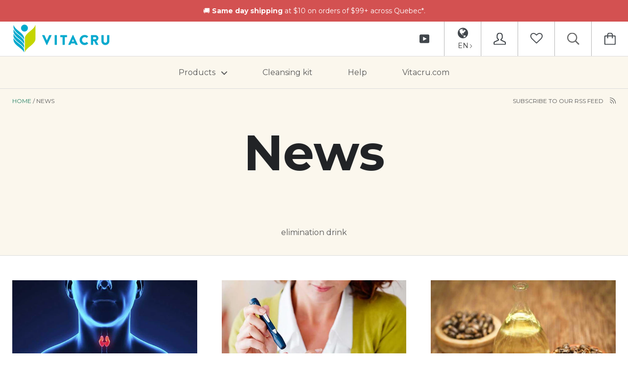

--- FILE ---
content_type: text/javascript
request_url: https://boutique.vitacru.com/cdn/shop/t/59/assets/script.js?v=146879283093202496481668434220
body_size: 7441
content:
(function($2){"use strict";var pluginName="miniCart",namespace="plugin_"+pluginName;function Plugin(element){this.miniCart=$2(element),this.pageOverlay=$2(".page__overlay"),this.body=$2("body"),this.cartItemCountElements=$2(".cart-icon-wrapper__count"),this._init()}Plugin.prototype._init=function(){Modernizr.touchevents&&(bouncefix.add("mini-cart__header"),bouncefix.add("mini-cart__items"),bouncefix.add("mini-cart__footer"));var headerHeight=$2(".header__wrapper").height()+1+"px",self=this;this.miniCart.find(".mini-cart__header").css({height:headerHeight,"min-height":headerHeight}),this.body.on("click",'[data-action="open-mini-cart"]',$2.proxy(this.toggleMiniCart,this)),this.miniCart.on("click",'[data-action="close-mini-cart"]',$2.proxy(this.toggleMiniCart,this)),this.miniCart.on("click",'[data-action="remove-product"]',$2.proxy(this.removeProduct,this)),$2(document).on("product.added",$2.proxy(this.productAdded,this)),$2.ajax(window.theme.localeRootUrl+"/cart?view=mini-cart-content").then(function(cartContent){self._rerenderMiniCart(cartContent)})},Plugin.prototype.toggleMiniCart=function(){var self=this;return setTimeout(function(){var boundingTopRect=$2(".header__wrapper")[0].getBoundingClientRect().top;self.miniCart.css("margin-top",boundingTopRect),Modernizr.mq("(max-width: 499px)")&&self.miniCart.find(".mini-cart__content").css("max-height",self.miniCart.height()-self.miniCart.find(".mini-cart__header").height()-boundingTopRect+"px"),self.miniCart.hasClass("mini-cart--open")?self.closeMiniCart():self.openMiniCart()},50),!1},Plugin.prototype.openMiniCart=function(){this.miniCart.addClass("mini-cart--open"),this.pageOverlay.addClass("page__overlay--open"),this.pageOverlay.one("click",$2.proxy(this.closeMiniCart,this)),this.body.addClass("no-scroll")},Plugin.prototype.closeMiniCart=function(){this.miniCart.removeClass("mini-cart--open"),this.pageOverlay.removeClass("page__overlay--open").off("click"),this.body.removeClass("no-scroll")},Plugin.prototype.productAdded=function(){var self=this},Plugin.prototype.removeProduct=function(event){var item=$2(event.currentTarget).closest(".mini-cart__item"),lineItem=item.attr("data-index"),self=this;return this.miniCart.addClass("mini-cart--reloading"),$2.post({url:window.theme.localeRootUrl+"/cart/change.js",dataType:"json",data:{quantity:0,line:parseInt(lineItem)}}).then(function(){$2.ajax(window.theme.localeRootUrl+"/cart?view=mini-cart-content").then(function(cartContent){item.slideUp(150,function(){self._rerenderMiniCart(cartContent)})})}),!1},Plugin.prototype._rerenderMiniCart=function(content){var newMiniCartContent=$2(content);Modernizr.touchevents&&(bouncefix.remove("mini-cart__items"),bouncefix.remove("mini-cart__footer")),newMiniCartContent.hasClass("mini-cart__empty")?($2(".cart-icon-wrapper--has-items").hide(),$2(".cart-icon-wrapper--empty").show()):($2(".cart-icon-wrapper--has-items").show(),$2(".cart-icon-wrapper--empty").hide(),this.cartItemCountElements.text(newMiniCartContent.attr("data-item-count"))),this.miniCart.find(".mini-cart__content").html(newMiniCartContent),this.miniCart.removeClass("mini-cart--reloading"),Modernizr.touchevents&&(bouncefix.add("mini-cart__items"),bouncefix.add("mini-cart__footer"))},$2.fn[pluginName]=function(options){var method=!1,methodArgs=arguments;return typeof options=="string"&&(method=options),this.each(function(){var plugin=$2.data(this,namespace);!plugin&&!method?$2.data(this,namespace,new Plugin(this,options)):method&&callMethod(plugin,method,Array.prototype.slice.call(methodArgs,1))})}})(jQuery),function($2){"use strict";var pluginName="navigationSidebar",namespace="plugin_"+pluginName;function Plugin(element){this.navigationSidebar=$2(element),this.navigationSidebarCurrent=this.navigationSidebar.find(".navigation-sidebar__current-title"),this.pageOverlay=$2(".page__overlay"),this.body=$2("body"),this._init()}Plugin.prototype._init=function(){this.navigationSidebar.find(".navigation-sidebar__top").css("height",$2(".header__wrapper").height()+1+"px"),Modernizr.touchevents&&(bouncefix.add("navigation-sidebar__header"),bouncefix.add("navigation-sidebar__list")),$2("body").on("click",'[data-action="open-navigation-sidebar"], [data-action="close-navigation-sidebar"]',$2.proxy(this.toggleNavigationSidebar,this)),$2('[data-action="rewind-navigation-sidebar"]').on("click",$2.proxy(this.rewindNavigationSidebar,this)),this.navigationSidebar.find(".navigation-sidebar__item--expandable > .navigation-sidebar__link").on("click",$2.proxy(this.openNextLevel,this))},Plugin.prototype.toggleNavigationSidebar=function(event){var topMargin=$2(".header__wrapper")[0].getBoundingClientRect().top;return this.navigationSidebar.toggleClass("navigation-sidebar--open"),this.navigationSidebar.css("margin-top",topMargin),this.pageOverlay.toggleClass("page__overlay--open"),this.body.toggleClass("no-scroll"),this.navigationSidebar.hasClass("navigation-sidebar--open")?this.pageOverlay.one("click",$2.proxy(this.closeNavigationSidebar,this)):this.pageOverlay.off("click"),!1},Plugin.prototype.closeNavigationSidebar=function(event){this.navigationSidebar.removeClass("navigation-sidebar--open"),this.pageOverlay.removeClass("page__overlay--open").off("click"),this.body.removeClass("no-scroll")},Plugin.prototype.openNextLevel=function(event){var element=$2(event.currentTarget),currentLevel=element.closest(".navigation-sidebar__list"),subNav=element.attr("data-open-nav"),nextLevel=this.navigationSidebar.find('[data-nav-for="'+subNav+'"]');return nextLevel.addClass("navigation-sidebar__list--active").attr("data-parent-nav",currentLevel.attr("data-nav-for")),currentLevel.addClass("navigation-sidebar__list--hidden"),$2('[data-action="close-navigation-sidebar"]').hide(),$2('[data-action="rewind-navigation-sidebar"]').show(),this.navigationCurrentLevel=nextLevel,this.navigationSidebarCurrent.text(nextLevel.attr("data-nav-name")),!1},Plugin.prototype.rewindNavigationSidebar=function(event){var parentLevel=this.navigationSidebar.find('[data-nav-for="'+this.navigationCurrentLevel.attr("data-parent-nav")+'"]');return this.navigationCurrentLevel.removeClass("navigation-sidebar__list--active"),parentLevel.removeClass("navigation-sidebar__list--hidden"),parentLevel.attr("data-nav-for")==="main-menu"?($2('[data-action="close-navigation-sidebar"]').show(),$2('[data-action="rewind-navigation-sidebar"]').hide(),this.navigationSidebarCurrent.text("")):this.navigationSidebarCurrent.text(parentLevel.attr("data-nav-name")),this.navigationCurrentLevel=parentLevel,!1},$2.fn[pluginName]=function(options){var method=!1,methodArgs=arguments;return typeof options=="string"&&(method=options),this.each(function(){var plugin=$2.data(this,namespace);!plugin&&!method?$2.data(this,namespace,new Plugin(this,options)):method&&callMethod(plugin,method,Array.prototype.slice.call(methodArgs,1))})}}(jQuery),function($2){"use strict";var pluginName="product",namespace="plugin_"+pluginName;function Plugin(element,options){this.element=$2(element),this.options=options,this._init();var self=this;$2(document).on("shopify:section:load",function(event){self.element=$2("#product-"+self.options.product.id),self._init()})}Plugin.prototype._init=function(){var product=this.options.product;product.variants.length>1&&(new Shopify.OptionSelectors("product-select-"+product.id,{product:product,onVariantSelected:$2.proxy(this.onVariantSelected,this),enableHistoryState:this.options.enableHistoryState}),this.element.find(".selector-wrapper").append('<svg class="icon icon-dropdown-arrow"><use xmlns:xlink="http://www.w3.org/1999/xlink" xlink:href="#icon-dropdown-arrow"></use></svg>'),this.element.find(".single-option-selector").each(function(index){var spanToInsert=$2('<span class="option-selector__label">'+product.options[index]+": </span>");$2(this).after(spanToInsert).css("padding-left",28+spanToInsert.outerWidth()+"px")})),this.element.find('[data-action="add-to-cart"]').on("click",$2.proxy(this.addToCart,this))},Plugin.prototype.onVariantSelected=function(variant){var productMeta=this.element.find(".product-meta"),productMetaPrices=productMeta.find(".product-meta__prices"),productMetaLabels=productMeta.find(".product-meta__labels"),addToCartButton=this.element.find(".product__add-to-cart");if(productMeta.find(".product-meta__price, .label:not(.label--custom)").remove(),variant){if(variant.available?(addToCartButton.removeClass("button--secondary").addClass("button--primary").removeAttr("disabled").text(window.languages.addToCartLabel),variant.compare_at_price>variant.price?(productMetaPrices.before('<span class="product-meta__price product-meta__price--new" data-money-convertible>'+Shopify.formatMoney(variant.price,window.shop.moneyFormat)+"</span>"),productMetaPrices.before('<span class="product-meta__price product-meta__price--old" data-money-convertible>'+Shopify.formatMoney(variant.compare_at_price,window.shop.moneyFormat)+"</span>")):productMetaPrices.before('<span class="product-meta__price" data-money-convertible>'+Shopify.formatMoney(variant.price,window.shop.moneyFormat)+"</span>")):(addToCartButton.removeClass("button--primary").addClass("button--secondary").attr("disabled","disabled").text(window.languages.soldOutLabel),productMetaLabels.append('<span class="label label--sold-out">'+window.languages.soldOutLabel+"</span>")),variant.featured_image){if(this.options.context==="main")var productSlideshow=this.element.find(".product__slideshow"),productSlideshowImages=productSlideshow.find(".product__slideshow-slide");else var productSlideshow=this.element.find(".quick-shop__slideshow"),productSlideshowImages=productSlideshow.find(".product__slideshow-slide");var itemToFind=productSlideshowImages.filter('[data-image-id="'+variant.featured_image.id+'"]');productSlideshow.slick("slickGoTo",itemToFind.attr("data-index"))}}else addToCartButton.removeClass("button--primary").addClass("button--secondary").attr("disabled","disabled").text(window.languages.unavailableLabel);$2(document).trigger("variant.changed",variant)},Plugin.prototype.addToCart=function(event){var productForm=this.element.find(".product__form"),addToCartButton=productForm.find(".product__add-to-cart");addToCartButton.text(window.languages.addingToCartButton),addToCartButton.attr("disabled","disabled"),$2.post({url:window.theme.localeRootUrl+"/cart/add.js",data:productForm.serialize(),dataType:"json"}).then(function(result){addToCartButton.removeAttr("disabled"),addToCartButton.text(window.languages.addedToCartButton),setTimeout(function(){addToCartButton.text(window.languages.addToCartButton)},2e3),$2(document).trigger("product.added")}).catch(function(error){addToCartButton.text(error.responseJSON.description),setTimeout(function(){addToCartButton.text(window.languages.addToCartButton),addToCartButton.removeAttr("disabled")},2e3)}),event.preventDefault()},$2.fn[pluginName]=function(options){var method=!1,methodArgs=arguments;return typeof options=="string"&&(method=options),this.each(function(){var plugin=$2.data(this,namespace);!plugin&&!method?$2.data(this,namespace,new Plugin(this,options)):method&&callMethod(plugin,method,Array.prototype.slice.call(methodArgs,1))})}}(jQuery),function($2){$2.fn.pick=function(count){for(var howMany=count||4,index_array=[],original_obj_size=this.length,i=0;i<original_obj_size;i++)index_array.push(i);var shuffle=function(v){for(var j,x,i2=v.length;i2;j=parseInt(Math.random()*i2),x=v[--i2],v[i2]=v[j],v[j]=x);return v},new_index_array=shuffle(index_array).slice(0,howMany);return this.each(function(i2){if($2.inArray(i2,new_index_array)===-1)$2(this).remove();else{var image=$2(this).find("img");image.attr("src",image.attr("data-src"))}}).filter(function(){return this.parentNode!==null})}}(jQuery),function($2){var methods={init:function(){var element=$2(this),wrapper=element.find(".header__search-wrapper");element.find('[data-action="open-search"]').on("click",function(){return element.addClass("header__item-search--expanded").closest(".header__wrapper").addClass("header__wrapper--search"),wrapper.one("transitionend webkitTransitionEnd oTransitionEnd",function(){element.find(".search__input").focus()}),!1}),element.find('[data-action="close-search"]').on("click",function(){return element.removeClass("header__item-search--expanded header__item-search--active").closest(".header__wrapper").removeClass("header__wrapper--search"),!1}),element.find(".search__input").awesomecomplete({resultLimit:50,typingDelay:150,suggestionListClass:"autocomplete__results",itemClass:"autocomplete__result",activeItemClass:"autocomplete__result--active",splitTerm:!1,attachTo:$2(".autocomplete"),wrapSuggestions:!0,dataMethod:function(term,event,done){element.addClass("header__item-search--active"),$2.ajax({url:window.theme.localeRootUrl+"/search",dataType:"json",data:{q:term+"*",view:"json",type:"product,article"}}).then(function(data){done(data)})},sortFunction:function(){return 0},renderFunction:function(result,term){if(result.results_count!==void 0)return result.results_count===0?'<p class="autocomplete__no-results">'+window.languages.autocompleteNoResults+"</p>":'<a href="'+result.url+'" class="button button--primary">'+window.languages.autocompleteSeeAll+" ("+result.results_count+")</a>";var html='<img src="'+result.image+'" class="autocomplete__image"><div class="autocomplete__info '+(result.price_min===null?"autocomplete__info--page":"")+'">';if(result.vendor&&(html+='<span class="autocomplete__subheading">'+result.vendor+"</span>"),result.blog&&(html+='<span class="autocomplete__subheading">'+result.blog+"</span>"),html+='<span class="autocomplete__heading">'+result.title+"</span>",result.object_type==="product"){var priceMin=result.price_min,currentCurrency=window.Currency.currentCurrency,format=window.shop.moneyFormat;priceMin=Shopify.formatMoney(priceMin,format),html+='<span class="autocomplete__price" data-money-convertible>'+priceMin+"</span>"}return html+="</div>",html},onComplete:function(dataItem){location.href=dataItem.url}})}};$2.fn.searchAutocomplete=function(options){return methods.init.call(this,options)}}(jQuery),function($2){"use strict";var pluginName="tabs",namespace="plugin_"+pluginName;function Plugin(element){this.element=$2(element),this.tabsNav=this.element.find(".tabs__nav-item"),this.tabsContent=this.element.find(".tabs__content"),this.tabsNavLine=this.element.find(".tabs__nav-line"),this.tabsNav.on("click",$2.proxy(this.switchTab,this));var self=this;$2(document).on("shopify:block:select",function(event){$2("html, body").animate({scrollTop:$2(event.target).offset().top-$2(".header").height()+"px"},"fast"),self.switchTab(event)})}Plugin.prototype.switchTab=function(event){var currentTab=$2(event.target),currentTabIndex=currentTab.attr("data-tab-index");console.log(currentTab),currentTab.addClass("tabs__nav-item--active").siblings().removeClass("tabs__nav-item--active"),this.tabsContent.find(".tabs__content-item").removeClass("tabs__content-item--active").eq(currentTabIndex).addClass("tabs__content-item--active"),this.tabsNavLine.css({left:currentTab.offset().left-this.tabsNav.first().offset().left,width:currentTab.width()}),event.stopPropagation()},Plugin.prototype.destroy=function(){this.tabsNav.off("click")},$2.fn[pluginName]=function(options){var method=!1,methodArgs=arguments;return typeof options=="string"&&(method=options),this.each(function(){var plugin=$2.data(this,namespace);!plugin&&!method?$2.data(this,namespace,new Plugin(this,options)):method&&callMethod(plugin,method,Array.prototype.slice.call(methodArgs,1))})}}(jQuery);var currentLocale=$("body").data("currentLanguageLocale").replace("/","");console.log(currentLocale);var router=new RouterRouter;router.route("account/addresses",function(){$('[data-action="open-new-address-modal"]').on("click",function(e){var instance=$(".addresses__new").remodal({});instance.open(),e.preventDefault()}),$('[data-action="open-edit-address-modal"]').on("click",function(e){var instance=$('.addresses__edit[data-address="'+$(this).attr("data-address")+'"]').remodal({});instance.open(),e.preventDefault()})}),router.route("*all",function(){var isMobile=Modernizr.mq("(max-width: 500px)");(function(){var headerSection=$("#shopify-section-header");Stickyfill.add(headerSection.get(0)),$(".anchor").css("top",-headerSection.height()),$(document).on("shopify:section:unload","#shopify-section-header",function(event){Stickyfill.remove(event.target)}),$(document).on("shopify:section:load","#shopify-section-header",function(event){Stickyfill.add(event.target)})})(),function(){$(".header__item-search").searchAutocomplete(),$(document).on("shopify:section:load","#shopify-section-header",function(event){$(event.target).find(".header__item-search").searchAutocomplete()})}(),function(){$(".navigation-sidebar").navigationSidebar()}(),function(){$(".navigation-horizontal__list-item--expandable > .navigation-horizontal__list-link").on("click",function(){var element=$(this),item=element.closest(".navigation-horizontal__list-item");return item.toggleClass("navigation-horizontal__list-item--active"),item.siblings().removeClass("navigation-horizontal__list-item--active").find(".navigation-horizontal__dropdown-item--active").removeClass("navigation-horizontal__dropdown-item--active"),$(document).on("click",function(e){$(e.target).closest(".navigation-horizontal").length===0&&(item.removeClass("navigation-horizontal__list-item--active"),item.find(".navigation-horizontal__dropdown-item--active").removeClass("navigation-horizontal__dropdown-item--active"),$(document).off("click"))}),!1}),$(".navigation-horizontal__dropdown-item--expandable > .navigation-horizontal__dropdown-link").on("click",function(){var element=$(this),item=element.closest(".navigation-horizontal__dropdown-item");return item.toggleClass("navigation-horizontal__dropdown-item--active"),item.siblings().removeClass("navigation-horizontal__dropdown-item--active"),!1});var dropdownImageContainer=$(".navigation-horizontal__image");$(".dropdown-column__list-link[data-src]").on("mouseenter",function(){dropdownImageContainer.attr("src",$(this).attr("data-src"))})}(),function(){var initCollectionsCollage=function(collections){collections.finalTilesGallery({margin:isMobile?10:25,gridSize:20,minTileWidth:isMobile?180:Math.min(window.innerWidth-25,350),imageSizeFactor:[[2e3,.5],[1024,.45],[480,.4]]})};initCollectionsCollage($(".list-collections--collage")),$(document).on("shopify:section:load",function(event){var collections=$(event.target).find(".list-collections--collage");collections.length>0&&initCollectionsCollage(collections)})}(),function(){var initProductsCollage=function(products){var options={margin:isMobile?10:25,gridSize:15,minTileWidth:isMobile?180:Math.min(window.innerWidth-25,325),imageSizeFactor:[[2e3,.6],[1024,.5],[480,.35]]};products.attr("data-infinite-scroll-url")&&(options.autoLoadURL=products.attr("data-infinite-scroll-url"),options.loadingTarget=".collection__loader",options.onAutoLoaded=function(html){return $(html).find(".ftg-items").children()},options.onAutoLoadCompleted=function(){$(".collection__loader").remove()}),products.finalTilesGallery(options)};initProductsCollage($(".collection--collage")),$(document).on("shopify:section:load",function(event){var products=$(event.target).find(".collection--collage");products.length>0&&initProductsCollage(products)})}(),function(){var quickShopModal=$(".quick-shop"),quickShopRemodalInstance=quickShopModal.remodal({hashTracking:!1});$("body").on("click",'[data-action="open-quick-shop"]',function(event){quickShopRemodalInstance.open(),$.ajax($(this).attr("data-quick-shop-url")).then(function(result){quickShopModal.html(result)}),window.quickShopRemodalInstance=quickShopRemodalInstance,event.preventDefault()}),$(document).on("closed",".quick-shop",function(){quickShopModal.html('<div class="quick-shop__spinner spinner-container spinner-container--large"><div class="spinner spinner--circle"></div></div>'),window.quickShopRemodalInstance=null})}(),function(){Modernizr.touchevents||($("body").on("mouseenter",".product-item__inner",function(){$(this).find(".product-item__label--hidden").slideDown({duration:250,easing:"swing"})}),$("body").on("mouseleave",".product-item__inner",function(){$(this).find(".product-item__label--hidden").slideUp({duration:250,easing:"swing"})}))}(),function(){var popupModal=$(".marketing-popup");popupModal.length===0||$.cookie("marketing_modal_seen")||Modernizr.mq("(max-width: 559px)")||setTimeout(function(){popupModal.remodal({hashTracking:!0}).open(),$.cookie("marketing_modal_seen",!0,{expires:14})},1e4)}(),function(){var initBackToTop=function(){var backToTopElement=$(".back-to-top"),backToTopOffset=300,backToTopDuration=500;$(window).on("scroll.backToTop",function(){$(this).scrollTop()>backToTopOffset?backToTopElement.addClass("back-to-top--active"):backToTopElement.removeClass("back-to-top--active")}),backToTopElement.on("click",function(e){return e.preventDefault(),$("html, body").animate({scrollTop:0},backToTopDuration),!1})};initBackToTop(),$(document).on("shopify:section:unload","#shopify-section-footer",function(){$(window).off(".backToTop")}),$(document).on("shopify:section:load","#shopify-section-footer",function(){initBackToTop()})}()}),router.route("(:lang/)cart",function(){var cartNotes=$(".cart__note textarea");cartNotes.on("change",function(){var newNote=$(this).val();cartNotes.val(newNote),$.post(window.theme.localeRootUrl+"/cart/update.js",{note:$(this).val()},null,"json")}),$(".cart-item__quantity-input").on("change",function(){var element=$(this),lineItem=element.closest(".cart-item"),lineIndex=parseInt(lineItem.attr("data-index"));window.location.href=window.theme.localeRootUrl+"/cart/change?quantity="+parseInt($(this).val())+"&line="+lineIndex}),function(){var shippingEstimator=$(".shipping-estimator"),shippingEstimatorSubmit=shippingEstimator.find(".shipping-estimator__submit"),shippingEstimatorResults=shippingEstimator.find(".shipping-estimator__results"),shippingEstimatorList=shippingEstimatorResults.find(".shipping-estimator__list"),cartEstimatedShipping=$(".cart__taxes");$(".shipping-estimator__submit").on("click",function(){return shippingEstimatorSubmit.text(window.languages.shippingEstimatorSubmitting),$.ajax({method:"GET",url:window.theme.localeRootUrl+"/cart/shipping_rates.json",data:{shipping_address:{country:shippingEstimator.find("#address_country").val(),province:shippingEstimator.find("#address_province").val(),zip:shippingEstimator.find("#address_zip").val()}},success:function(results){if(shippingEstimatorList.empty(),results.shipping_rates.length===0?shippingEstimatorResults.find(".shipping-estimator__results-title").text(window.languages.shippingEstimatorNoRates):shippingEstimatorResults.find(".shipping-estimator__results-title").text(window.languages.shippingEstimatorRates),results.shipping_rates.forEach(function(item){var amount=Shopify.formatMoney(item.price*100,window.shop.moneyFormat);shippingEstimatorList.append('<li class="shipping-estimator__item">'+item.name+": <span data-money-convertible>"+amount+"</span></li>")}),results.shipping_rates.length>0){var firstPrice=Shopify.formatMoney(results.shipping_rates[0].price*100,window.shop.moneyFormat);cartEstimatedShipping.html(window.languages.cartEstimatedShipping+" "+firstPrice)}},error:function(results){shippingEstimatorList.empty(),shippingEstimatorResults.find(".shipping-estimator__results-title").text(window.languages.shippingEstimatorError);var response=results.responseJSON,errors=[];for(var key in response)response.hasOwnProperty(key)&&errors.push({key:key,value:response[key][0]});errors.forEach(function(item){shippingEstimatorList.append('<li class="shipping-estimator__item">'+item.key+": "+item.value+"</li>")})},complete:function(results){shippingEstimatorSubmit.text(window.languages.shippingEstimatorSubmit),shippingEstimatorResults.show()}}),!1})}(),new Shopify.CountryProvinceSelector("address_country","address_province",{hideElement:"address_province_container"})}),router.route("(:lang/)collections/*type",function(){(function(){var body=$("body");if(Shopify.queryParams={},$(".collection-filter--sorter select").val(window.shop.collectionSortBy),body.on("change",".collection-filter--sorter select",function(){Shopify.queryParams.sort_by=$(this).val(),location.search=$.param(Shopify.queryParams)}),location.search.length)for(var aKeyValue,i=0,aCouples=location.search.substr(1).split("&");i<aCouples.length;i++)aKeyValue=aCouples[i].split("="),aKeyValue.length>1&&(Shopify.queryParams[decodeURIComponent(aKeyValue[0])]=decodeURIComponent(aKeyValue[1]));body.on("change",".collection-filter:not(.collection-filter--sorter) select",function(event){window.location.href=$(event.currentTarget).find(":selected").val()})})(),function(){var initInfiniteScrollHelper=function(element){element.infiniteScrollHelper({loadingClassTarget:".collection__loader",loadingClass:"collection__loader--loading",startingPageCount:window.shop.currentPage,hasMore:!0,loadMore:function(page,done){var loadingTarget=$(this.loadingClassTarget);if(!this.hasMore||loadingTarget.length==0){done();return}var targetUrl=$.query.load(loadingTarget.attr("data-next-page"));targetUrl=targetUrl.set("page",page),$.ajax({url:location.protocol+"//"+location.host+location.pathname,data:targetUrl.toString().slice(1)}).then(function(content){done();var productItems=$(content).find(".collection--grid").children();productItems.length===0?($(".collection--grid").infiniteScrollHelper("destroy"),loadingTarget.remove()):$(".collection--grid").append(productItems)})}})};initInfiniteScrollHelper($(".collection--grid")),$(document).on("shopify:section:unload",function(event){$(event.target).find(".collection--grid").infiniteScrollHelper("destroy")}),$(document).on("shopify:section:load",function(event){initInfiniteScrollHelper($(event.target).find(".collection--grid"))})}()}),router.route(currentLocale,function(){(function(){var slideshow=$(".slideshow"),initSlideshow=function(slideshow2){var slideshowSlides=$(".slideshow__slides"),elems=slideshowSlides.children();elems.sort(function(){return Math.round(Math.random())-.5}),elems.detach();for(var i=0;i<elems.length;i++)slideshowSlides.append(elems[i]);slideshow2.find(".slideshow__slides").slick({autoplay:slideshow2.attr("data-autoplay")==="true",autoplaySpeed:parseInt(slideshow2.attr("data-cycle-speed")),fade:slideshow2.attr("data-animation-type")==="fade",adaptiveHeight:!0,mobileFirst:!0,accessibility:!1,arrows:!1,dots:!0})};initSlideshow(slideshow),$(document).on("shopify:section:unload",".shopify-section__slideshow",function(event){$(event.target).find(".slideshow__slides").slick("unslick")}),$(document).on("shopify:section:load",".shopify-section__slideshow",function(event){initSlideshow($(event.target).find(".slideshow"))}),$(document).on("shopify:block:select",".shopify-section__slideshow",function(event){var currentSlide=$(event.target),slideshow2=currentSlide.closest(".slideshow__slides");slideshow2.slick("slickGoTo",currentSlide.attr("data-slide-index")),slideshow2.slick("slickPause")}),$(document).on("shopify:block:deselect",".shopify-section__slideshow",function(event){$(event.target).closest(".slideshow__slides").slick("slickPlay")})})(),function(){var initInstagram=function(instagramAccessToken,limit){var instagramTemplate='<div class="instagram__image-wrapper"><a href="{{link}}" target="_blank"><div class="instagram__overlay"><p class="instagram__caption">{{caption}}</p><time class="instagram__date">{{model.created_time}}</time></div><img class="instagram__image" src="{{image}}"/></a></div>',formatInstagramDate=function(image){var date=new Date(image.created_time*1e3);m=date.getMonth(),d=date.getDate(),y=date.getFullYear();var monthNames=["Jan","Feb","Mar","Apr","May","Jun","Jul","Aug","Sep","Oct","Nov","Dec"];return image.created_time=monthNames[m]+" "+d+", "+y,!0},feed=new Instafeed({get:"user",userId:"self",accessToken:instagramAccessToken,sortBy:"most-recent",limit:limit,resolution:"standard_resolution",template:instagramTemplate,after:function(){$("#instafeed-mobile").append($("#instafeed").html())},filter:$.proxy(formatInstagramDate)});feed.run()},initTwitter=function(twitterUsername){twttr.ready(function(){twttr.widgets.createTimeline({sourceType:"profile",screenName:twitterUsername},document.getElementById("twitter-timeline"),{tweetLimit:1,chrome:"noheader nofooter noborders transparent noscrollbar"}).then(function(result){var content=$(result).contents(),twitterModule=$(".tweet");twitterModule.find(".tweet__content").html(content.find(".timeline-Tweet-text")),twitterModule.find(".tweet__date").text(content.find(".timeline-Tweet-timestamp .dt-updated").attr("aria-label"))})})},initFeeds=function(social){var instagramAccessToken=social.attr("data-instagram-access-token"),twitterUsername=social.attr("data-twitter-username");instagramAccessToken&&initInstagram(instagramAccessToken,twitterUsername?3:6),twitterUsername&&initTwitter(twitterUsername)};initFeeds($(".index-module__social")),$(document).on("shopify:section:load",function(event){initFeeds($(event.target).find(".index-module__social"))})}()}),router.route("(:lang/)account/login",function(){var switchToRecoverForm=function(){$(".login-form, .recover-form").toggle(),$(".page__title").text(window.languages.passwordRecoverTitle)};$('[data-action="display-recover-form"]').on("click",function(){return switchToRecoverForm(),!1}),(window.location.hash==="#recover"||window.recoverPassword===!0)&&switchToRecoverForm()}),router.route("password",function(){$('.password__admin-link [data-action="storefront-password"]').on("click",function(){$(".password__storefront-form").slideDown()})});var productRoute=function(){var isMobile=Modernizr.mq("(max-width: 500px)");(function(){var initProductSlideshow=function(productSlideshow){var isZoomEnabled=productSlideshow.attr("data-zoom-enabled"),zoomMagnification=productSlideshow.attr("data-zoom-magnification");productSlideshow.on("init afterChange",function(event,slick){var currentSlide=$(slick.$slides[slick.currentSlide]);isZoomEnabled==="true"&&!currentSlide.attr("data-slide-initialized")&&!Modernizr.touchevents&&currentSlide.zoom({url:currentSlide.attr("data-image-large-url"),touch:!1,magnify:zoomMagnification,onZoomIn:function(){$(this).prev().addClass("product__slideshow-image--zoomed")},onZoomOut:function(){$(this).prev().removeClass("product__slideshow-image--zoomed")}})}),productSlideshow.slick({autoplay:!1,adaptiveHeight:!0,arrows:!0,dots:!0,fade:productSlideshow.attr("data-rotation-effect")==="fade",mobileFirst:!0,touchThreshold:4,initialSlide:parseInt(productSlideshow.attr("data-initial-slide")),prevArrow:'<span class="slick-prev"><svg class="icon icon-arrow-left-thin"><use xmlns:xlink="http://www.w3.org/1999/xlink" xlink:href="#icon-arrow-left-thin"></use></svg></span>',nextArrow:'<span class="slick-next"><svg class="icon icon-arrow-right-thin"><use xmlns:xlink="http://www.w3.org/1999/xlink" xlink:href="#icon-arrow-right-thin"></use></svg></span>'}),productSlideshow.next(".product__thumbnails").find(".product__thumbnail").on("click",function(){return productSlideshow.slick("slickGoTo",$(this).attr("data-index")),!1})};initProductSlideshow($(".product__slideshow")),$(document).on("shopify:section:unload",function(event){var target=$(event.target);target.find(".product__slideshow").slick("unslick"),target.find(".product__slideshow-nav-image").off("click"),$(document).off(".product__slideshow")}),$(document).on("shopify:section:load",function(event){initProductSlideshow($(event.target).find(".product__slideshow"))})})(),function(){var relatedProductsSection=$(".related-products");relatedProductsSection.find(".related-products__item").pick(relatedProductsSection.attr("data-products-count")).show(),$(document).on("shopify:section:load",function(event){var relatedProductsSection2=$(event.target).find(".related-products");relatedProductsSection2.find(".related-products__item").pick(relatedProductsSection2.attr("data-products-count")).show()})}(),function(){var plugin=$(".product-tabs").tabs();$(document).on("shopify:section:select, shopify:section:unload",function(event){var tabs=$(event.target).find(".product-tabs");tabs.data("plugin_tabs").destroy()}),$(document).on("shopify:section:load",function(event){$(event.target).find(".product-tabs").tabs()})}(),function(){var initGalleryCollage=function(gallery){gallery.finalTilesGallery({margin:isMobile?10:25,gridSize:15,minTileWidth:isMobile?180:Math.min(window.innerWidth-25,325),imageSizeFactor:[[2e3,.6],[1024,.5],[480,.35]]})};initGalleryCollage($(".product-collage-gallery")),$(document).on("shopify:section:load",function(event){var gallery=$(event.target).find(".product-collage-gallery");gallery.length>0&&initGalleryCollage(gallery)})}(),function(){var originalReviewText=null;$(".product").on("click",".spr-summary-actions-newreview",function(){var element=$(this),closeText=window.languages.closeReview,currentText=element.text();currentText!==closeText?(originalReviewText=currentText,element.text(closeText)):element.text(originalReviewText)})}()};router.route("(:lang/)products/*type",productRoute),router.route("(:lang/)collections/*collection/products/*type",productRoute),router.route("(:lang/)search",function(){}),$(document).ready(function(){$("body").on("click",'[name="checkout"], [name="goto_pp"], [name="goto_gc"]',function(){if($("#agree").is(":checked"))$(this).submit();else return $(window).width()>1025?alert("\nVOUS DEVEZ ACCEPTER LES TERMES ET CONDITIONS DE VENTE.\n\n(YOU MUST ACCEPT THE TERMS AND CONDITIONS OF SALE.)"):($(window).width()<737,alert("\nVous devez accepter les conditions de vente.\n(You must accept the conditions of sale.)")),!1})}),$(document).ready(function(){var switchToReviewTab=function(){$('.product-tabs .tabs__nav-item[data-tab-type="reviews"]').click()},switchToReviewForm=function(){$(".spr-summary-actions-newreview").click()},waitForReviewsLoad=function(){$(".spr-summary-actions-newreview").length>0?switchToReviewForm():setTimeout(waitForReviewsLoad,300)};window.location.hash.substr(1)=="review"&&(switchToReviewTab(),setTimeout(waitForReviewsLoad,300))});function forceLower(strInput){strInput.value=strInput.value.toLowerCase()}jQuery("#notify-me").click(function(){return jQuery("#notify-me-wrapper").fadeIn(),jQuery(".sl-receive-notification").hide(),!1}),$(document).ready(function(){$("body").on("contextmenu","img",function(e){return!1})});
//# sourceMappingURL=/cdn/shop/t/59/assets/script.js.map?v=146879283093202496481668434220
